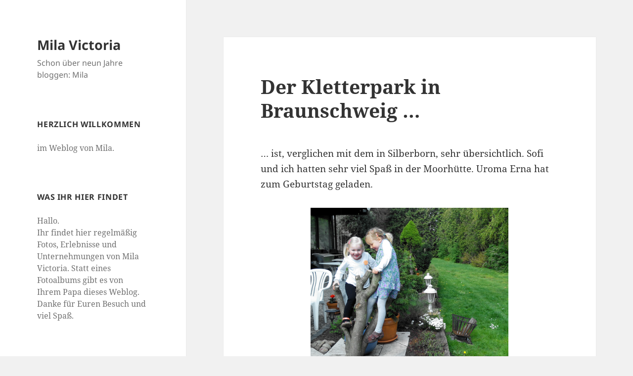

--- FILE ---
content_type: text/html; charset=UTF-8
request_url: http://www.mila-victoria.de/2014/04/13/der-kletterpark-in-braunschweig/
body_size: 11660
content:
<!DOCTYPE html>
<html lang="de" class="no-js">
<head>
	<meta charset="UTF-8">
	<meta name="viewport" content="width=device-width, initial-scale=1.0">
	<link rel="profile" href="https://gmpg.org/xfn/11">
	<link rel="pingback" href="http://www.mila-victoria.de/xmlrpc.php">
	<script>
(function(html){html.className = html.className.replace(/\bno-js\b/,'js')})(document.documentElement);
//# sourceURL=twentyfifteen_javascript_detection
</script>
<title>Der Kletterpark in Braunschweig &#8230; &#8211; Mila Victoria</title>
<meta name='robots' content='max-image-preview:large' />
<link rel="alternate" type="application/rss+xml" title="Mila Victoria &raquo; Feed" href="http://www.mila-victoria.de/feed/" />
<link rel="alternate" type="application/rss+xml" title="Mila Victoria &raquo; Kommentar-Feed" href="http://www.mila-victoria.de/comments/feed/" />
<link rel="alternate" type="application/rss+xml" title="Mila Victoria &raquo; Der Kletterpark in Braunschweig &#8230;-Kommentar-Feed" href="http://www.mila-victoria.de/2014/04/13/der-kletterpark-in-braunschweig/feed/" />
<link rel="alternate" title="oEmbed (JSON)" type="application/json+oembed" href="http://www.mila-victoria.de/wp-json/oembed/1.0/embed?url=http%3A%2F%2Fwww.mila-victoria.de%2F2014%2F04%2F13%2Fder-kletterpark-in-braunschweig%2F" />
<link rel="alternate" title="oEmbed (XML)" type="text/xml+oembed" href="http://www.mila-victoria.de/wp-json/oembed/1.0/embed?url=http%3A%2F%2Fwww.mila-victoria.de%2F2014%2F04%2F13%2Fder-kletterpark-in-braunschweig%2F&#038;format=xml" />
<style id='wp-img-auto-sizes-contain-inline-css'>
img:is([sizes=auto i],[sizes^="auto," i]){contain-intrinsic-size:3000px 1500px}
/*# sourceURL=wp-img-auto-sizes-contain-inline-css */
</style>
<style id='wp-emoji-styles-inline-css'>

	img.wp-smiley, img.emoji {
		display: inline !important;
		border: none !important;
		box-shadow: none !important;
		height: 1em !important;
		width: 1em !important;
		margin: 0 0.07em !important;
		vertical-align: -0.1em !important;
		background: none !important;
		padding: 0 !important;
	}
/*# sourceURL=wp-emoji-styles-inline-css */
</style>
<style id='wp-block-library-inline-css'>
:root{--wp-block-synced-color:#7a00df;--wp-block-synced-color--rgb:122,0,223;--wp-bound-block-color:var(--wp-block-synced-color);--wp-editor-canvas-background:#ddd;--wp-admin-theme-color:#007cba;--wp-admin-theme-color--rgb:0,124,186;--wp-admin-theme-color-darker-10:#006ba1;--wp-admin-theme-color-darker-10--rgb:0,107,160.5;--wp-admin-theme-color-darker-20:#005a87;--wp-admin-theme-color-darker-20--rgb:0,90,135;--wp-admin-border-width-focus:2px}@media (min-resolution:192dpi){:root{--wp-admin-border-width-focus:1.5px}}.wp-element-button{cursor:pointer}:root .has-very-light-gray-background-color{background-color:#eee}:root .has-very-dark-gray-background-color{background-color:#313131}:root .has-very-light-gray-color{color:#eee}:root .has-very-dark-gray-color{color:#313131}:root .has-vivid-green-cyan-to-vivid-cyan-blue-gradient-background{background:linear-gradient(135deg,#00d084,#0693e3)}:root .has-purple-crush-gradient-background{background:linear-gradient(135deg,#34e2e4,#4721fb 50%,#ab1dfe)}:root .has-hazy-dawn-gradient-background{background:linear-gradient(135deg,#faaca8,#dad0ec)}:root .has-subdued-olive-gradient-background{background:linear-gradient(135deg,#fafae1,#67a671)}:root .has-atomic-cream-gradient-background{background:linear-gradient(135deg,#fdd79a,#004a59)}:root .has-nightshade-gradient-background{background:linear-gradient(135deg,#330968,#31cdcf)}:root .has-midnight-gradient-background{background:linear-gradient(135deg,#020381,#2874fc)}:root{--wp--preset--font-size--normal:16px;--wp--preset--font-size--huge:42px}.has-regular-font-size{font-size:1em}.has-larger-font-size{font-size:2.625em}.has-normal-font-size{font-size:var(--wp--preset--font-size--normal)}.has-huge-font-size{font-size:var(--wp--preset--font-size--huge)}.has-text-align-center{text-align:center}.has-text-align-left{text-align:left}.has-text-align-right{text-align:right}.has-fit-text{white-space:nowrap!important}#end-resizable-editor-section{display:none}.aligncenter{clear:both}.items-justified-left{justify-content:flex-start}.items-justified-center{justify-content:center}.items-justified-right{justify-content:flex-end}.items-justified-space-between{justify-content:space-between}.screen-reader-text{border:0;clip-path:inset(50%);height:1px;margin:-1px;overflow:hidden;padding:0;position:absolute;width:1px;word-wrap:normal!important}.screen-reader-text:focus{background-color:#ddd;clip-path:none;color:#444;display:block;font-size:1em;height:auto;left:5px;line-height:normal;padding:15px 23px 14px;text-decoration:none;top:5px;width:auto;z-index:100000}html :where(.has-border-color){border-style:solid}html :where([style*=border-top-color]){border-top-style:solid}html :where([style*=border-right-color]){border-right-style:solid}html :where([style*=border-bottom-color]){border-bottom-style:solid}html :where([style*=border-left-color]){border-left-style:solid}html :where([style*=border-width]){border-style:solid}html :where([style*=border-top-width]){border-top-style:solid}html :where([style*=border-right-width]){border-right-style:solid}html :where([style*=border-bottom-width]){border-bottom-style:solid}html :where([style*=border-left-width]){border-left-style:solid}html :where(img[class*=wp-image-]){height:auto;max-width:100%}:where(figure){margin:0 0 1em}html :where(.is-position-sticky){--wp-admin--admin-bar--position-offset:var(--wp-admin--admin-bar--height,0px)}@media screen and (max-width:600px){html :where(.is-position-sticky){--wp-admin--admin-bar--position-offset:0px}}

/*# sourceURL=wp-block-library-inline-css */
</style><style id='global-styles-inline-css'>
:root{--wp--preset--aspect-ratio--square: 1;--wp--preset--aspect-ratio--4-3: 4/3;--wp--preset--aspect-ratio--3-4: 3/4;--wp--preset--aspect-ratio--3-2: 3/2;--wp--preset--aspect-ratio--2-3: 2/3;--wp--preset--aspect-ratio--16-9: 16/9;--wp--preset--aspect-ratio--9-16: 9/16;--wp--preset--color--black: #000000;--wp--preset--color--cyan-bluish-gray: #abb8c3;--wp--preset--color--white: #fff;--wp--preset--color--pale-pink: #f78da7;--wp--preset--color--vivid-red: #cf2e2e;--wp--preset--color--luminous-vivid-orange: #ff6900;--wp--preset--color--luminous-vivid-amber: #fcb900;--wp--preset--color--light-green-cyan: #7bdcb5;--wp--preset--color--vivid-green-cyan: #00d084;--wp--preset--color--pale-cyan-blue: #8ed1fc;--wp--preset--color--vivid-cyan-blue: #0693e3;--wp--preset--color--vivid-purple: #9b51e0;--wp--preset--color--dark-gray: #111;--wp--preset--color--light-gray: #f1f1f1;--wp--preset--color--yellow: #f4ca16;--wp--preset--color--dark-brown: #352712;--wp--preset--color--medium-pink: #e53b51;--wp--preset--color--light-pink: #ffe5d1;--wp--preset--color--dark-purple: #2e2256;--wp--preset--color--purple: #674970;--wp--preset--color--blue-gray: #22313f;--wp--preset--color--bright-blue: #55c3dc;--wp--preset--color--light-blue: #e9f2f9;--wp--preset--gradient--vivid-cyan-blue-to-vivid-purple: linear-gradient(135deg,rgb(6,147,227) 0%,rgb(155,81,224) 100%);--wp--preset--gradient--light-green-cyan-to-vivid-green-cyan: linear-gradient(135deg,rgb(122,220,180) 0%,rgb(0,208,130) 100%);--wp--preset--gradient--luminous-vivid-amber-to-luminous-vivid-orange: linear-gradient(135deg,rgb(252,185,0) 0%,rgb(255,105,0) 100%);--wp--preset--gradient--luminous-vivid-orange-to-vivid-red: linear-gradient(135deg,rgb(255,105,0) 0%,rgb(207,46,46) 100%);--wp--preset--gradient--very-light-gray-to-cyan-bluish-gray: linear-gradient(135deg,rgb(238,238,238) 0%,rgb(169,184,195) 100%);--wp--preset--gradient--cool-to-warm-spectrum: linear-gradient(135deg,rgb(74,234,220) 0%,rgb(151,120,209) 20%,rgb(207,42,186) 40%,rgb(238,44,130) 60%,rgb(251,105,98) 80%,rgb(254,248,76) 100%);--wp--preset--gradient--blush-light-purple: linear-gradient(135deg,rgb(255,206,236) 0%,rgb(152,150,240) 100%);--wp--preset--gradient--blush-bordeaux: linear-gradient(135deg,rgb(254,205,165) 0%,rgb(254,45,45) 50%,rgb(107,0,62) 100%);--wp--preset--gradient--luminous-dusk: linear-gradient(135deg,rgb(255,203,112) 0%,rgb(199,81,192) 50%,rgb(65,88,208) 100%);--wp--preset--gradient--pale-ocean: linear-gradient(135deg,rgb(255,245,203) 0%,rgb(182,227,212) 50%,rgb(51,167,181) 100%);--wp--preset--gradient--electric-grass: linear-gradient(135deg,rgb(202,248,128) 0%,rgb(113,206,126) 100%);--wp--preset--gradient--midnight: linear-gradient(135deg,rgb(2,3,129) 0%,rgb(40,116,252) 100%);--wp--preset--gradient--dark-gray-gradient-gradient: linear-gradient(90deg, rgba(17,17,17,1) 0%, rgba(42,42,42,1) 100%);--wp--preset--gradient--light-gray-gradient: linear-gradient(90deg, rgba(241,241,241,1) 0%, rgba(215,215,215,1) 100%);--wp--preset--gradient--white-gradient: linear-gradient(90deg, rgba(255,255,255,1) 0%, rgba(230,230,230,1) 100%);--wp--preset--gradient--yellow-gradient: linear-gradient(90deg, rgba(244,202,22,1) 0%, rgba(205,168,10,1) 100%);--wp--preset--gradient--dark-brown-gradient: linear-gradient(90deg, rgba(53,39,18,1) 0%, rgba(91,67,31,1) 100%);--wp--preset--gradient--medium-pink-gradient: linear-gradient(90deg, rgba(229,59,81,1) 0%, rgba(209,28,51,1) 100%);--wp--preset--gradient--light-pink-gradient: linear-gradient(90deg, rgba(255,229,209,1) 0%, rgba(255,200,158,1) 100%);--wp--preset--gradient--dark-purple-gradient: linear-gradient(90deg, rgba(46,34,86,1) 0%, rgba(66,48,123,1) 100%);--wp--preset--gradient--purple-gradient: linear-gradient(90deg, rgba(103,73,112,1) 0%, rgba(131,93,143,1) 100%);--wp--preset--gradient--blue-gray-gradient: linear-gradient(90deg, rgba(34,49,63,1) 0%, rgba(52,75,96,1) 100%);--wp--preset--gradient--bright-blue-gradient: linear-gradient(90deg, rgba(85,195,220,1) 0%, rgba(43,180,211,1) 100%);--wp--preset--gradient--light-blue-gradient: linear-gradient(90deg, rgba(233,242,249,1) 0%, rgba(193,218,238,1) 100%);--wp--preset--font-size--small: 13px;--wp--preset--font-size--medium: 20px;--wp--preset--font-size--large: 36px;--wp--preset--font-size--x-large: 42px;--wp--preset--spacing--20: 0.44rem;--wp--preset--spacing--30: 0.67rem;--wp--preset--spacing--40: 1rem;--wp--preset--spacing--50: 1.5rem;--wp--preset--spacing--60: 2.25rem;--wp--preset--spacing--70: 3.38rem;--wp--preset--spacing--80: 5.06rem;--wp--preset--shadow--natural: 6px 6px 9px rgba(0, 0, 0, 0.2);--wp--preset--shadow--deep: 12px 12px 50px rgba(0, 0, 0, 0.4);--wp--preset--shadow--sharp: 6px 6px 0px rgba(0, 0, 0, 0.2);--wp--preset--shadow--outlined: 6px 6px 0px -3px rgb(255, 255, 255), 6px 6px rgb(0, 0, 0);--wp--preset--shadow--crisp: 6px 6px 0px rgb(0, 0, 0);}:where(.is-layout-flex){gap: 0.5em;}:where(.is-layout-grid){gap: 0.5em;}body .is-layout-flex{display: flex;}.is-layout-flex{flex-wrap: wrap;align-items: center;}.is-layout-flex > :is(*, div){margin: 0;}body .is-layout-grid{display: grid;}.is-layout-grid > :is(*, div){margin: 0;}:where(.wp-block-columns.is-layout-flex){gap: 2em;}:where(.wp-block-columns.is-layout-grid){gap: 2em;}:where(.wp-block-post-template.is-layout-flex){gap: 1.25em;}:where(.wp-block-post-template.is-layout-grid){gap: 1.25em;}.has-black-color{color: var(--wp--preset--color--black) !important;}.has-cyan-bluish-gray-color{color: var(--wp--preset--color--cyan-bluish-gray) !important;}.has-white-color{color: var(--wp--preset--color--white) !important;}.has-pale-pink-color{color: var(--wp--preset--color--pale-pink) !important;}.has-vivid-red-color{color: var(--wp--preset--color--vivid-red) !important;}.has-luminous-vivid-orange-color{color: var(--wp--preset--color--luminous-vivid-orange) !important;}.has-luminous-vivid-amber-color{color: var(--wp--preset--color--luminous-vivid-amber) !important;}.has-light-green-cyan-color{color: var(--wp--preset--color--light-green-cyan) !important;}.has-vivid-green-cyan-color{color: var(--wp--preset--color--vivid-green-cyan) !important;}.has-pale-cyan-blue-color{color: var(--wp--preset--color--pale-cyan-blue) !important;}.has-vivid-cyan-blue-color{color: var(--wp--preset--color--vivid-cyan-blue) !important;}.has-vivid-purple-color{color: var(--wp--preset--color--vivid-purple) !important;}.has-black-background-color{background-color: var(--wp--preset--color--black) !important;}.has-cyan-bluish-gray-background-color{background-color: var(--wp--preset--color--cyan-bluish-gray) !important;}.has-white-background-color{background-color: var(--wp--preset--color--white) !important;}.has-pale-pink-background-color{background-color: var(--wp--preset--color--pale-pink) !important;}.has-vivid-red-background-color{background-color: var(--wp--preset--color--vivid-red) !important;}.has-luminous-vivid-orange-background-color{background-color: var(--wp--preset--color--luminous-vivid-orange) !important;}.has-luminous-vivid-amber-background-color{background-color: var(--wp--preset--color--luminous-vivid-amber) !important;}.has-light-green-cyan-background-color{background-color: var(--wp--preset--color--light-green-cyan) !important;}.has-vivid-green-cyan-background-color{background-color: var(--wp--preset--color--vivid-green-cyan) !important;}.has-pale-cyan-blue-background-color{background-color: var(--wp--preset--color--pale-cyan-blue) !important;}.has-vivid-cyan-blue-background-color{background-color: var(--wp--preset--color--vivid-cyan-blue) !important;}.has-vivid-purple-background-color{background-color: var(--wp--preset--color--vivid-purple) !important;}.has-black-border-color{border-color: var(--wp--preset--color--black) !important;}.has-cyan-bluish-gray-border-color{border-color: var(--wp--preset--color--cyan-bluish-gray) !important;}.has-white-border-color{border-color: var(--wp--preset--color--white) !important;}.has-pale-pink-border-color{border-color: var(--wp--preset--color--pale-pink) !important;}.has-vivid-red-border-color{border-color: var(--wp--preset--color--vivid-red) !important;}.has-luminous-vivid-orange-border-color{border-color: var(--wp--preset--color--luminous-vivid-orange) !important;}.has-luminous-vivid-amber-border-color{border-color: var(--wp--preset--color--luminous-vivid-amber) !important;}.has-light-green-cyan-border-color{border-color: var(--wp--preset--color--light-green-cyan) !important;}.has-vivid-green-cyan-border-color{border-color: var(--wp--preset--color--vivid-green-cyan) !important;}.has-pale-cyan-blue-border-color{border-color: var(--wp--preset--color--pale-cyan-blue) !important;}.has-vivid-cyan-blue-border-color{border-color: var(--wp--preset--color--vivid-cyan-blue) !important;}.has-vivid-purple-border-color{border-color: var(--wp--preset--color--vivid-purple) !important;}.has-vivid-cyan-blue-to-vivid-purple-gradient-background{background: var(--wp--preset--gradient--vivid-cyan-blue-to-vivid-purple) !important;}.has-light-green-cyan-to-vivid-green-cyan-gradient-background{background: var(--wp--preset--gradient--light-green-cyan-to-vivid-green-cyan) !important;}.has-luminous-vivid-amber-to-luminous-vivid-orange-gradient-background{background: var(--wp--preset--gradient--luminous-vivid-amber-to-luminous-vivid-orange) !important;}.has-luminous-vivid-orange-to-vivid-red-gradient-background{background: var(--wp--preset--gradient--luminous-vivid-orange-to-vivid-red) !important;}.has-very-light-gray-to-cyan-bluish-gray-gradient-background{background: var(--wp--preset--gradient--very-light-gray-to-cyan-bluish-gray) !important;}.has-cool-to-warm-spectrum-gradient-background{background: var(--wp--preset--gradient--cool-to-warm-spectrum) !important;}.has-blush-light-purple-gradient-background{background: var(--wp--preset--gradient--blush-light-purple) !important;}.has-blush-bordeaux-gradient-background{background: var(--wp--preset--gradient--blush-bordeaux) !important;}.has-luminous-dusk-gradient-background{background: var(--wp--preset--gradient--luminous-dusk) !important;}.has-pale-ocean-gradient-background{background: var(--wp--preset--gradient--pale-ocean) !important;}.has-electric-grass-gradient-background{background: var(--wp--preset--gradient--electric-grass) !important;}.has-midnight-gradient-background{background: var(--wp--preset--gradient--midnight) !important;}.has-small-font-size{font-size: var(--wp--preset--font-size--small) !important;}.has-medium-font-size{font-size: var(--wp--preset--font-size--medium) !important;}.has-large-font-size{font-size: var(--wp--preset--font-size--large) !important;}.has-x-large-font-size{font-size: var(--wp--preset--font-size--x-large) !important;}
/*# sourceURL=global-styles-inline-css */
</style>

<style id='classic-theme-styles-inline-css'>
/*! This file is auto-generated */
.wp-block-button__link{color:#fff;background-color:#32373c;border-radius:9999px;box-shadow:none;text-decoration:none;padding:calc(.667em + 2px) calc(1.333em + 2px);font-size:1.125em}.wp-block-file__button{background:#32373c;color:#fff;text-decoration:none}
/*# sourceURL=/wp-includes/css/classic-themes.min.css */
</style>
<link rel='stylesheet' id='twentyfifteen-fonts-css' href='http://www.mila-victoria.de/wp-content/themes/twentyfifteen/assets/fonts/noto-sans-plus-noto-serif-plus-inconsolata.css?ver=20230328' media='all' />
<link rel='stylesheet' id='genericons-css' href='http://www.mila-victoria.de/wp-content/themes/twentyfifteen/genericons/genericons.css?ver=20251101' media='all' />
<link rel='stylesheet' id='twentyfifteen-style-css' href='http://www.mila-victoria.de/wp-content/themes/twentyfifteen/style.css?ver=20251202' media='all' />
<link rel='stylesheet' id='twentyfifteen-block-style-css' href='http://www.mila-victoria.de/wp-content/themes/twentyfifteen/css/blocks.css?ver=20240715' media='all' />
<script src="http://www.mila-victoria.de/wp-includes/js/jquery/jquery.min.js?ver=3.7.1" id="jquery-core-js"></script>
<script src="http://www.mila-victoria.de/wp-includes/js/jquery/jquery-migrate.min.js?ver=3.4.1" id="jquery-migrate-js"></script>
<script id="twentyfifteen-script-js-extra">
var screenReaderText = {"expand":"\u003Cspan class=\"screen-reader-text\"\u003EUntermen\u00fc \u00f6ffnen\u003C/span\u003E","collapse":"\u003Cspan class=\"screen-reader-text\"\u003EUntermen\u00fc schlie\u00dfen\u003C/span\u003E"};
//# sourceURL=twentyfifteen-script-js-extra
</script>
<script src="http://www.mila-victoria.de/wp-content/themes/twentyfifteen/js/functions.js?ver=20250729" id="twentyfifteen-script-js" defer data-wp-strategy="defer"></script>
<link rel="https://api.w.org/" href="http://www.mila-victoria.de/wp-json/" /><link rel="alternate" title="JSON" type="application/json" href="http://www.mila-victoria.de/wp-json/wp/v2/posts/3000" /><link rel="EditURI" type="application/rsd+xml" title="RSD" href="http://www.mila-victoria.de/xmlrpc.php?rsd" />
<meta name="generator" content="WordPress 6.9" />
<link rel="canonical" href="http://www.mila-victoria.de/2014/04/13/der-kletterpark-in-braunschweig/" />
<link rel='shortlink' href='http://www.mila-victoria.de/?p=3000' />
<link id='MediaRSS' rel='alternate' type='application/rss+xml' title='NextGEN Gallery RSS Feed' href='http://www.mila-victoria.de/wp-content/plugins/nextgen-gallery/src/Legacy/xml/media-rss.php' />
</head>

<body class="wp-singular post-template-default single single-post postid-3000 single-format-standard wp-embed-responsive wp-theme-twentyfifteen">
<div id="page" class="hfeed site">
	<a class="skip-link screen-reader-text" href="#content">
		Zum Inhalt springen	</a>

	<div id="sidebar" class="sidebar">
		<header id="masthead" class="site-header">
			<div class="site-branding">
									<p class="site-title"><a href="http://www.mila-victoria.de/" rel="home" >Mila Victoria</a></p>
										<p class="site-description">Schon über neun Jahre bloggen: Mila</p>
				
				<button class="secondary-toggle">Menü und Widgets</button>
			</div><!-- .site-branding -->
		</header><!-- .site-header -->

			<div id="secondary" class="secondary">

		
		
					<div id="widget-area" class="widget-area" role="complementary">
				<aside id="text-4" class="widget widget_text"><h2 class="widget-title">Herzlich Willkommen</h2>			<div class="textwidget"><p>im Weblog von Mila. </p>
</div>
		</aside><aside id="text-3" class="widget widget_text"><h2 class="widget-title">Was Ihr hier findet</h2>			<div class="textwidget"><p>Hallo.<br />
Ihr findet hier regelmäßig Fotos, Erlebnisse und Unternehmungen von Mila Victoria. Statt eines Fotoalbums gibt es von Ihrem Papa dieses Weblog. Danke für Euren Besuch und viel Spaß.</p>
</div>
		</aside><aside id="archives-3" class="widget widget_archive"><h2 class="widget-title">Archiv</h2>		<label class="screen-reader-text" for="archives-dropdown-3">Archiv</label>
		<select id="archives-dropdown-3" name="archive-dropdown">
			
			<option value="">Monat auswählen</option>
				<option value='http://www.mila-victoria.de/2017/03/'> März 2017 &nbsp;(1)</option>
	<option value='http://www.mila-victoria.de/2015/09/'> September 2015 &nbsp;(1)</option>
	<option value='http://www.mila-victoria.de/2015/07/'> Juli 2015 &nbsp;(2)</option>
	<option value='http://www.mila-victoria.de/2015/04/'> April 2015 &nbsp;(2)</option>
	<option value='http://www.mila-victoria.de/2015/03/'> März 2015 &nbsp;(3)</option>
	<option value='http://www.mila-victoria.de/2015/01/'> Januar 2015 &nbsp;(1)</option>
	<option value='http://www.mila-victoria.de/2014/12/'> Dezember 2014 &nbsp;(1)</option>
	<option value='http://www.mila-victoria.de/2014/11/'> November 2014 &nbsp;(2)</option>
	<option value='http://www.mila-victoria.de/2014/10/'> Oktober 2014 &nbsp;(3)</option>
	<option value='http://www.mila-victoria.de/2014/09/'> September 2014 &nbsp;(1)</option>
	<option value='http://www.mila-victoria.de/2014/07/'> Juli 2014 &nbsp;(4)</option>
	<option value='http://www.mila-victoria.de/2014/06/'> Juni 2014 &nbsp;(2)</option>
	<option value='http://www.mila-victoria.de/2014/05/'> Mai 2014 &nbsp;(3)</option>
	<option value='http://www.mila-victoria.de/2014/04/'> April 2014 &nbsp;(6)</option>
	<option value='http://www.mila-victoria.de/2014/03/'> März 2014 &nbsp;(1)</option>
	<option value='http://www.mila-victoria.de/2014/01/'> Januar 2014 &nbsp;(1)</option>
	<option value='http://www.mila-victoria.de/2013/12/'> Dezember 2013 &nbsp;(1)</option>
	<option value='http://www.mila-victoria.de/2013/11/'> November 2013 &nbsp;(3)</option>
	<option value='http://www.mila-victoria.de/2013/10/'> Oktober 2013 &nbsp;(3)</option>
	<option value='http://www.mila-victoria.de/2013/09/'> September 2013 &nbsp;(4)</option>
	<option value='http://www.mila-victoria.de/2013/08/'> August 2013 &nbsp;(9)</option>
	<option value='http://www.mila-victoria.de/2013/07/'> Juli 2013 &nbsp;(12)</option>
	<option value='http://www.mila-victoria.de/2013/06/'> Juni 2013 &nbsp;(13)</option>
	<option value='http://www.mila-victoria.de/2013/05/'> Mai 2013 &nbsp;(16)</option>
	<option value='http://www.mila-victoria.de/2013/04/'> April 2013 &nbsp;(18)</option>
	<option value='http://www.mila-victoria.de/2013/03/'> März 2013 &nbsp;(16)</option>
	<option value='http://www.mila-victoria.de/2013/02/'> Februar 2013 &nbsp;(7)</option>
	<option value='http://www.mila-victoria.de/2013/01/'> Januar 2013 &nbsp;(9)</option>
	<option value='http://www.mila-victoria.de/2012/12/'> Dezember 2012 &nbsp;(9)</option>
	<option value='http://www.mila-victoria.de/2012/11/'> November 2012 &nbsp;(2)</option>
	<option value='http://www.mila-victoria.de/2012/10/'> Oktober 2012 &nbsp;(9)</option>
	<option value='http://www.mila-victoria.de/2012/09/'> September 2012 &nbsp;(12)</option>
	<option value='http://www.mila-victoria.de/2012/08/'> August 2012 &nbsp;(12)</option>
	<option value='http://www.mila-victoria.de/2012/07/'> Juli 2012 &nbsp;(16)</option>
	<option value='http://www.mila-victoria.de/2012/06/'> Juni 2012 &nbsp;(23)</option>
	<option value='http://www.mila-victoria.de/2012/05/'> Mai 2012 &nbsp;(16)</option>
	<option value='http://www.mila-victoria.de/2012/04/'> April 2012 &nbsp;(9)</option>
	<option value='http://www.mila-victoria.de/2012/03/'> März 2012 &nbsp;(9)</option>
	<option value='http://www.mila-victoria.de/2012/02/'> Februar 2012 &nbsp;(7)</option>
	<option value='http://www.mila-victoria.de/2012/01/'> Januar 2012 &nbsp;(7)</option>
	<option value='http://www.mila-victoria.de/2011/12/'> Dezember 2011 &nbsp;(14)</option>
	<option value='http://www.mila-victoria.de/2011/11/'> November 2011 &nbsp;(12)</option>
	<option value='http://www.mila-victoria.de/2011/10/'> Oktober 2011 &nbsp;(10)</option>
	<option value='http://www.mila-victoria.de/2011/09/'> September 2011 &nbsp;(13)</option>
	<option value='http://www.mila-victoria.de/2011/08/'> August 2011 &nbsp;(22)</option>
	<option value='http://www.mila-victoria.de/2011/07/'> Juli 2011 &nbsp;(24)</option>
	<option value='http://www.mila-victoria.de/2011/06/'> Juni 2011 &nbsp;(26)</option>
	<option value='http://www.mila-victoria.de/2011/05/'> Mai 2011 &nbsp;(26)</option>
	<option value='http://www.mila-victoria.de/2011/04/'> April 2011 &nbsp;(26)</option>
	<option value='http://www.mila-victoria.de/2011/03/'> März 2011 &nbsp;(22)</option>
	<option value='http://www.mila-victoria.de/2011/02/'> Februar 2011 &nbsp;(14)</option>
	<option value='http://www.mila-victoria.de/2011/01/'> Januar 2011 &nbsp;(11)</option>
	<option value='http://www.mila-victoria.de/2010/12/'> Dezember 2010 &nbsp;(10)</option>
	<option value='http://www.mila-victoria.de/2010/11/'> November 2010 &nbsp;(12)</option>
	<option value='http://www.mila-victoria.de/2010/10/'> Oktober 2010 &nbsp;(4)</option>
	<option value='http://www.mila-victoria.de/2010/09/'> September 2010 &nbsp;(5)</option>
	<option value='http://www.mila-victoria.de/2010/08/'> August 2010 &nbsp;(9)</option>
	<option value='http://www.mila-victoria.de/2010/07/'> Juli 2010 &nbsp;(21)</option>
	<option value='http://www.mila-victoria.de/2010/06/'> Juni 2010 &nbsp;(5)</option>
	<option value='http://www.mila-victoria.de/2010/05/'> Mai 2010 &nbsp;(2)</option>
	<option value='http://www.mila-victoria.de/2010/03/'> März 2010 &nbsp;(1)</option>
	<option value='http://www.mila-victoria.de/2010/01/'> Januar 2010 &nbsp;(1)</option>
	<option value='http://www.mila-victoria.de/2009/10/'> Oktober 2009 &nbsp;(1)</option>

		</select>

			<script>
( ( dropdownId ) => {
	const dropdown = document.getElementById( dropdownId );
	function onSelectChange() {
		setTimeout( () => {
			if ( 'escape' === dropdown.dataset.lastkey ) {
				return;
			}
			if ( dropdown.value ) {
				document.location.href = dropdown.value;
			}
		}, 250 );
	}
	function onKeyUp( event ) {
		if ( 'Escape' === event.key ) {
			dropdown.dataset.lastkey = 'escape';
		} else {
			delete dropdown.dataset.lastkey;
		}
	}
	function onClick() {
		delete dropdown.dataset.lastkey;
	}
	dropdown.addEventListener( 'keyup', onKeyUp );
	dropdown.addEventListener( 'click', onClick );
	dropdown.addEventListener( 'change', onSelectChange );
})( "archives-dropdown-3" );

//# sourceURL=WP_Widget_Archives%3A%3Awidget
</script>
</aside><aside id="search-3" class="widget widget_search"><h2 class="widget-title">Hier könnt Ihr nach Begriffen suchen:</h2><form role="search" method="get" class="search-form" action="http://www.mila-victoria.de/">
				<label>
					<span class="screen-reader-text">Suche nach:</span>
					<input type="search" class="search-field" placeholder="Suchen …" value="" name="s" />
				</label>
				<input type="submit" class="search-submit screen-reader-text" value="Suchen" />
			</form></aside><aside id="categories-3" class="widget widget_categories"><h2 class="widget-title">Kategorien</h2><form action="http://www.mila-victoria.de" method="get"><label class="screen-reader-text" for="cat">Kategorien</label><select  name='cat' id='cat' class='postform'>
	<option value='-1'>Kategorie auswählen</option>
	<option class="level-0" value="23">01 Der erste Monat&nbsp;&nbsp;(21)</option>
	<option class="level-1" value="16">&nbsp;&nbsp;&nbsp;01 Erste Woche&nbsp;&nbsp;(4)</option>
	<option class="level-1" value="17">&nbsp;&nbsp;&nbsp;02 Zweite Woche&nbsp;&nbsp;(5)</option>
	<option class="level-1" value="18">&nbsp;&nbsp;&nbsp;03 Dritte Woche&nbsp;&nbsp;(7)</option>
	<option class="level-1" value="19">&nbsp;&nbsp;&nbsp;04 Vierte Woche&nbsp;&nbsp;(5)</option>
	<option class="level-0" value="24">02 Der zweite Monat&nbsp;&nbsp;(6)</option>
	<option class="level-1" value="20">&nbsp;&nbsp;&nbsp;05 Fünfte Woche&nbsp;&nbsp;(4)</option>
	<option class="level-1" value="21">&nbsp;&nbsp;&nbsp;06 Sechste Woche&nbsp;&nbsp;(1)</option>
	<option class="level-0" value="25">03 Der dritte Monat&nbsp;&nbsp;(6)</option>
	<option class="level-0" value="27">04 Der vierte Monat&nbsp;&nbsp;(3)</option>
	<option class="level-0" value="28">05 Der fünfte Monat&nbsp;&nbsp;(8)</option>
	<option class="level-0" value="41">06 Der sechste Monat&nbsp;&nbsp;(9)</option>
	<option class="level-0" value="52">07 Der siebte Monat&nbsp;&nbsp;(10)</option>
	<option class="level-0" value="68">08 Der achte Monat&nbsp;&nbsp;(16)</option>
	<option class="level-0" value="110">09 Der neunte Monat&nbsp;&nbsp;(21)</option>
	<option class="level-0" value="200">10 Der zehnte Monat&nbsp;&nbsp;(24)</option>
	<option class="level-0" value="246">11 Der elfte Monat&nbsp;&nbsp;(22)</option>
	<option class="level-0" value="270">12 Der zwölfte Monat&nbsp;&nbsp;(25)</option>
	<option class="level-0" value="288">13 Der dreizehnte Monat&nbsp;&nbsp;(25)</option>
	<option class="level-0" value="307">14 Der vierzehnte Monat&nbsp;&nbsp;(22)</option>
	<option class="level-0" value="336">15 Der fünfzehnte Monat&nbsp;&nbsp;(11)</option>
	<option class="level-0" value="358">16 Der sechzehnte Monat&nbsp;&nbsp;(10)</option>
	<option class="level-0" value="370">17 Der siebzehnte Monat&nbsp;&nbsp;(12)</option>
	<option class="level-0" value="389">18 Der achtzehnte Monat&nbsp;&nbsp;(12)</option>
	<option class="level-0" value="413">19 Der neunzehnte Monat&nbsp;&nbsp;(6)</option>
	<option class="level-0" value="424">20 Der zwanzigste Monat&nbsp;&nbsp;(9)</option>
	<option class="level-0" value="437">21 Der einundzwanzigste Monat&nbsp;&nbsp;(8)</option>
	<option class="level-0" value="445">22 Der zweiundzwanzigste Monat&nbsp;&nbsp;(9)</option>
	<option class="level-0" value="456">23 Der dreiundzwanzigste Monat&nbsp;&nbsp;(20)</option>
	<option class="level-0" value="500">24 Der vierundzwanzigste Monat&nbsp;&nbsp;(22)</option>
	<option class="level-0" value="550">25 Der fünfundzwanzigste Monat&nbsp;&nbsp;(13)</option>
	<option class="level-0" value="567">26 Der sechsundzwanzigste Monat&nbsp;&nbsp;(14)</option>
	<option class="level-0" value="603">27 Der siebenundzwanzigste Monat&nbsp;&nbsp;(9)</option>
	<option class="level-0" value="626">28 Der achtundzwanzigste Monat&nbsp;&nbsp;(9)</option>
	<option class="level-0" value="644">29 Der neunundzwanzigste Monat&nbsp;&nbsp;(5)</option>
	<option class="level-0" value="662">30 Der dreißigste Monat&nbsp;&nbsp;(6)</option>
	<option class="level-0" value="677">31 Der einunddreißigste Monat&nbsp;&nbsp;(9)</option>
	<option class="level-0" value="696">32 Der zweiunddreißigste Monat&nbsp;&nbsp;(8)</option>
	<option class="level-0" value="715">33 Der dreiunddreißigste Monat&nbsp;&nbsp;(18)</option>
	<option class="level-0" value="752">34 Der vierunddreißigste Monat&nbsp;&nbsp;(16)</option>
	<option class="level-0" value="787">35 Der fünfunddreißigste Monat&nbsp;&nbsp;(17)</option>
	<option class="level-0" value="833">36 Der sechsunddreißigste Monat&nbsp;&nbsp;(11)</option>
	<option class="level-0" value="853">37 Der siebenunddreißigste Monat&nbsp;&nbsp;(10)</option>
	<option class="level-0" value="876">38 Der achtunddreißigste Monat&nbsp;&nbsp;(8)</option>
	<option class="level-0" value="904">39 Der neununddreißigste Monat&nbsp;&nbsp;(3)</option>
	<option class="level-0" value="909">40 Der vierzigste Monat&nbsp;&nbsp;(3)</option>
	<option class="level-0" value="917">41 Der einundvierzigste Monat&nbsp;&nbsp;(3)</option>
	<option class="level-0" value="923">42 Der zweiundvierzigste Monat&nbsp;&nbsp;(1)</option>
	<option class="level-0" value="927">43 Der dreiundvierzigste Monat&nbsp;&nbsp;(1)</option>
	<option class="level-0" value="931">45 Der fünfundvierzigste Monat&nbsp;&nbsp;(2)</option>
	<option class="level-0" value="937">46 Der sechsundvierzigste Monat&nbsp;&nbsp;(5)</option>
	<option class="level-0" value="951">47 Der siebenundvierzigste Monat&nbsp;&nbsp;(3)</option>
	<option class="level-0" value="959">48 Der achtundvierzigste Monat&nbsp;&nbsp;(3)</option>
	<option class="level-0" value="969">49 Der neunundvierzigste Monat&nbsp;&nbsp;(3)</option>
	<option class="level-0" value="979">51 Der einundfünfzigste Monat&nbsp;&nbsp;(2)</option>
	<option class="level-0" value="986">52 Der zweiundfünfzigste Monat&nbsp;&nbsp;(3)</option>
	<option class="level-0" value="992">53 Der dreiundfünfzigste Monat&nbsp;&nbsp;(1)</option>
	<option class="level-0" value="998">54 Der vierundfünfzigste Monat&nbsp;&nbsp;(2)</option>
	<option class="level-0" value="1002">56 Der sechsundfünfzigste Monat&nbsp;&nbsp;(1)</option>
	<option class="level-0" value="1006">57 Der siebenundfünzigste Monat&nbsp;&nbsp;(2)</option>
	<option class="level-0" value="1011">58 Der achtundfünfzigste Monat&nbsp;&nbsp;(2)</option>
	<option class="level-0" value="22">Ausflüge&nbsp;&nbsp;(103)</option>
	<option class="level-0" value="1019">Ich bin fünf&nbsp;&nbsp;(3)</option>
	<option class="level-0" value="1023">Ich bin sechs&nbsp;&nbsp;(1)</option>
	<option class="level-0" value="308">Mein Garten&nbsp;&nbsp;(20)</option>
	<option class="level-0" value="4">Meine Familie&nbsp;&nbsp;(70)</option>
	<option class="level-0" value="26">Meine Freunde&nbsp;&nbsp;(59)</option>
	<option class="level-0" value="116">Meine Videos&nbsp;&nbsp;(2)</option>
	<option class="level-0" value="1">Uncategorized&nbsp;&nbsp;(5)</option>
	<option class="level-0" value="3">Vor der Geburt&nbsp;&nbsp;(8)</option>
</select>
</form><script>
( ( dropdownId ) => {
	const dropdown = document.getElementById( dropdownId );
	function onSelectChange() {
		setTimeout( () => {
			if ( 'escape' === dropdown.dataset.lastkey ) {
				return;
			}
			if ( dropdown.value && parseInt( dropdown.value ) > 0 && dropdown instanceof HTMLSelectElement ) {
				dropdown.parentElement.submit();
			}
		}, 250 );
	}
	function onKeyUp( event ) {
		if ( 'Escape' === event.key ) {
			dropdown.dataset.lastkey = 'escape';
		} else {
			delete dropdown.dataset.lastkey;
		}
	}
	function onClick() {
		delete dropdown.dataset.lastkey;
	}
	dropdown.addEventListener( 'keyup', onKeyUp );
	dropdown.addEventListener( 'click', onClick );
	dropdown.addEventListener( 'change', onSelectChange );
})( "cat" );

//# sourceURL=WP_Widget_Categories%3A%3Awidget
</script>
</aside><aside id="calendar-4" class="widget widget_calendar"><div id="calendar_wrap" class="calendar_wrap"><table id="wp-calendar" class="wp-calendar-table">
	<caption>April 2014</caption>
	<thead>
	<tr>
		<th scope="col" aria-label="Montag">M</th>
		<th scope="col" aria-label="Dienstag">D</th>
		<th scope="col" aria-label="Mittwoch">M</th>
		<th scope="col" aria-label="Donnerstag">D</th>
		<th scope="col" aria-label="Freitag">F</th>
		<th scope="col" aria-label="Samstag">S</th>
		<th scope="col" aria-label="Sonntag">S</th>
	</tr>
	</thead>
	<tbody>
	<tr>
		<td colspan="1" class="pad">&nbsp;</td><td>1</td><td>2</td><td>3</td><td>4</td><td><a href="http://www.mila-victoria.de/2014/04/05/" aria-label="Beiträge veröffentlicht am 5. April 2014">5</a></td><td>6</td>
	</tr>
	<tr>
		<td>7</td><td>8</td><td>9</td><td>10</td><td>11</td><td><a href="http://www.mila-victoria.de/2014/04/12/" aria-label="Beiträge veröffentlicht am 12. April 2014">12</a></td><td><a href="http://www.mila-victoria.de/2014/04/13/" aria-label="Beiträge veröffentlicht am 13. April 2014">13</a></td>
	</tr>
	<tr>
		<td>14</td><td>15</td><td>16</td><td>17</td><td><a href="http://www.mila-victoria.de/2014/04/18/" aria-label="Beiträge veröffentlicht am 18. April 2014">18</a></td><td>19</td><td>20</td>
	</tr>
	<tr>
		<td>21</td><td><a href="http://www.mila-victoria.de/2014/04/22/" aria-label="Beiträge veröffentlicht am 22. April 2014">22</a></td><td>23</td><td>24</td><td>25</td><td><a href="http://www.mila-victoria.de/2014/04/26/" aria-label="Beiträge veröffentlicht am 26. April 2014">26</a></td><td>27</td>
	</tr>
	<tr>
		<td>28</td><td>29</td><td>30</td>
		<td class="pad" colspan="4">&nbsp;</td>
	</tr>
	</tbody>
	</table><nav aria-label="Vorherige und nächste Monate" class="wp-calendar-nav">
		<span class="wp-calendar-nav-prev"><a href="http://www.mila-victoria.de/2014/03/">&laquo; März</a></span>
		<span class="pad">&nbsp;</span>
		<span class="wp-calendar-nav-next"><a href="http://www.mila-victoria.de/2014/05/">Mai &raquo;</a></span>
	</nav></div></aside><aside id="tag_cloud-3" class="widget widget_tag_cloud"><h2 class="widget-title">Schlagwörter</h2><nav aria-label="Schlagwörter"><div class="tagcloud"><ul class='wp-tag-cloud' role='list'>
	<li><a href="http://www.mila-victoria.de/tag/advent/" class="tag-cloud-link tag-link-40 tag-link-position-1" style="font-size: 10.1pt;" aria-label="Advent (7 Einträge)">Advent</a></li>
	<li><a href="http://www.mila-victoria.de/tag/amelie/" class="tag-cloud-link tag-link-50 tag-link-position-2" style="font-size: 14.475pt;" aria-label="Amelie (13 Einträge)">Amelie</a></li>
	<li><a href="http://www.mila-victoria.de/tag/auto/" class="tag-cloud-link tag-link-166 tag-link-position-3" style="font-size: 10.975pt;" aria-label="Auto (8 Einträge)">Auto</a></li>
	<li><a href="http://www.mila-victoria.de/tag/baden/" class="tag-cloud-link tag-link-69 tag-link-position-4" style="font-size: 12.55pt;" aria-label="Baden (10 Einträge)">Baden</a></li>
	<li><a href="http://www.mila-victoria.de/tag/biene-maja/" class="tag-cloud-link tag-link-605 tag-link-position-5" style="font-size: 8pt;" aria-label="Biene Maja (5 Einträge)">Biene Maja</a></li>
	<li><a href="http://www.mila-victoria.de/tag/braunschweig/" class="tag-cloud-link tag-link-207 tag-link-position-6" style="font-size: 16.4pt;" aria-label="Braunschweig (17 Einträge)">Braunschweig</a></li>
	<li><a href="http://www.mila-victoria.de/tag/brunnen/" class="tag-cloud-link tag-link-333 tag-link-position-7" style="font-size: 9.225pt;" aria-label="Brunnen (6 Einträge)">Brunnen</a></li>
	<li><a href="http://www.mila-victoria.de/tag/eliah/" class="tag-cloud-link tag-link-262 tag-link-position-8" style="font-size: 17.45pt;" aria-label="Eliah (20 Einträge)">Eliah</a></li>
	<li><a href="http://www.mila-victoria.de/tag/essen/" class="tag-cloud-link tag-link-131 tag-link-position-9" style="font-size: 10.975pt;" aria-label="Essen (8 Einträge)">Essen</a></li>
	<li><a href="http://www.mila-victoria.de/tag/ferdi/" class="tag-cloud-link tag-link-164 tag-link-position-10" style="font-size: 9.225pt;" aria-label="Ferdi (6 Einträge)">Ferdi</a></li>
	<li><a href="http://www.mila-victoria.de/tag/fruhstuck/" class="tag-cloud-link tag-link-122 tag-link-position-11" style="font-size: 10.975pt;" aria-label="Frühstück (8 Einträge)">Frühstück</a></li>
	<li><a href="http://www.mila-victoria.de/tag/garten/" class="tag-cloud-link tag-link-82 tag-link-position-12" style="font-size: 21.125pt;" aria-label="Garten (33 Einträge)">Garten</a></li>
	<li><a href="http://www.mila-victoria.de/tag/geburtstag/" class="tag-cloud-link tag-link-264 tag-link-position-13" style="font-size: 14.475pt;" aria-label="Geburtstag (13 Einträge)">Geburtstag</a></li>
	<li><a href="http://www.mila-victoria.de/tag/holzminden/" class="tag-cloud-link tag-link-6 tag-link-position-14" style="font-size: 13.775pt;" aria-label="Holzminden (12 Einträge)">Holzminden</a></li>
	<li><a href="http://www.mila-victoria.de/tag/horstberg/" class="tag-cloud-link tag-link-66 tag-link-position-15" style="font-size: 9.225pt;" aria-label="Horstberg (6 Einträge)">Horstberg</a></li>
	<li><a href="http://www.mila-victoria.de/tag/hoxter/" class="tag-cloud-link tag-link-194 tag-link-position-16" style="font-size: 10.1pt;" aria-label="Höxter (7 Einträge)">Höxter</a></li>
	<li><a href="http://www.mila-victoria.de/tag/ingrid/" class="tag-cloud-link tag-link-171 tag-link-position-17" style="font-size: 10.1pt;" aria-label="Ingrid (7 Einträge)">Ingrid</a></li>
	<li><a href="http://www.mila-victoria.de/tag/klaus/" class="tag-cloud-link tag-link-78 tag-link-position-18" style="font-size: 10.975pt;" aria-label="Klaus (8 Einträge)">Klaus</a></li>
	<li><a href="http://www.mila-victoria.de/tag/klettern/" class="tag-cloud-link tag-link-245 tag-link-position-19" style="font-size: 11.85pt;" aria-label="klettern (9 Einträge)">klettern</a></li>
	<li><a href="http://www.mila-victoria.de/tag/kuchen/" class="tag-cloud-link tag-link-339 tag-link-position-20" style="font-size: 10.1pt;" aria-label="Kuchen (7 Einträge)">Kuchen</a></li>
	<li><a href="http://www.mila-victoria.de/tag/lachen/" class="tag-cloud-link tag-link-38 tag-link-position-21" style="font-size: 17.1pt;" aria-label="lachen (19 Einträge)">lachen</a></li>
	<li><a href="http://www.mila-victoria.de/tag/lisbeth/" class="tag-cloud-link tag-link-278 tag-link-position-22" style="font-size: 9.225pt;" aria-label="Lisbeth (6 Einträge)">Lisbeth</a></li>
	<li><a href="http://www.mila-victoria.de/tag/lacheln/" class="tag-cloud-link tag-link-335 tag-link-position-23" style="font-size: 10.975pt;" aria-label="Lächeln (8 Einträge)">Lächeln</a></li>
	<li><a href="http://www.mila-victoria.de/tag/magic/" class="tag-cloud-link tag-link-136 tag-link-position-24" style="font-size: 16.4pt;" aria-label="Magic (17 Einträge)">Magic</a></li>
	<li><a href="http://www.mila-victoria.de/tag/mutze/" class="tag-cloud-link tag-link-90 tag-link-position-25" style="font-size: 10.1pt;" aria-label="Mütze (7 Einträge)">Mütze</a></li>
	<li><a href="http://www.mila-victoria.de/tag/oma/" class="tag-cloud-link tag-link-170 tag-link-position-26" style="font-size: 15.35pt;" aria-label="Oma (15 Einträge)">Oma</a></li>
	<li><a href="http://www.mila-victoria.de/tag/opa/" class="tag-cloud-link tag-link-77 tag-link-position-27" style="font-size: 16.75pt;" aria-label="Opa (18 Einträge)">Opa</a></li>
	<li><a href="http://www.mila-victoria.de/tag/ostern/" class="tag-cloud-link tag-link-224 tag-link-position-28" style="font-size: 10.1pt;" aria-label="Ostern (7 Einträge)">Ostern</a></li>
	<li><a href="http://www.mila-victoria.de/tag/papa/" class="tag-cloud-link tag-link-11 tag-link-position-29" style="font-size: 22pt;" aria-label="Papa (37 Einträge)">Papa</a></li>
	<li><a href="http://www.mila-victoria.de/tag/pferd/" class="tag-cloud-link tag-link-137 tag-link-position-30" style="font-size: 10.975pt;" aria-label="Pferd (8 Einträge)">Pferd</a></li>
	<li><a href="http://www.mila-victoria.de/tag/rasen/" class="tag-cloud-link tag-link-247 tag-link-position-31" style="font-size: 9.225pt;" aria-label="Rasen (6 Einträge)">Rasen</a></li>
	<li><a href="http://www.mila-victoria.de/tag/reiten/" class="tag-cloud-link tag-link-241 tag-link-position-32" style="font-size: 10.1pt;" aria-label="reiten (7 Einträge)">reiten</a></li>
	<li><a href="http://www.mila-victoria.de/tag/rutsche/" class="tag-cloud-link tag-link-296 tag-link-position-33" style="font-size: 12.55pt;" aria-label="Rutsche (10 Einträge)">Rutsche</a></li>
	<li><a href="http://www.mila-victoria.de/tag/sabine/" class="tag-cloud-link tag-link-115 tag-link-position-34" style="font-size: 10.1pt;" aria-label="Sabine (7 Einträge)">Sabine</a></li>
	<li><a href="http://www.mila-victoria.de/tag/schaukel/" class="tag-cloud-link tag-link-249 tag-link-position-35" style="font-size: 10.1pt;" aria-label="Schaukel (7 Einträge)">Schaukel</a></li>
	<li><a href="http://www.mila-victoria.de/tag/schlaf/" class="tag-cloud-link tag-link-61 tag-link-position-36" style="font-size: 9.225pt;" aria-label="schlaf (6 Einträge)">schlaf</a></li>
	<li><a href="http://www.mila-victoria.de/tag/schlafen/" class="tag-cloud-link tag-link-62 tag-link-position-37" style="font-size: 11.85pt;" aria-label="schlafen (9 Einträge)">schlafen</a></li>
	<li><a href="http://www.mila-victoria.de/tag/schnuller/" class="tag-cloud-link tag-link-51 tag-link-position-38" style="font-size: 10.1pt;" aria-label="Schnuller (7 Einträge)">Schnuller</a></li>
	<li><a href="http://www.mila-victoria.de/tag/spielen/" class="tag-cloud-link tag-link-119 tag-link-position-39" style="font-size: 10.1pt;" aria-label="Spielen (7 Einträge)">Spielen</a></li>
	<li><a href="http://www.mila-victoria.de/tag/spielplatz/" class="tag-cloud-link tag-link-295 tag-link-position-40" style="font-size: 16.75pt;" aria-label="Spielplatz (18 Einträge)">Spielplatz</a></li>
	<li><a href="http://www.mila-victoria.de/tag/teddy/" class="tag-cloud-link tag-link-106 tag-link-position-41" style="font-size: 10.1pt;" aria-label="Teddy (7 Einträge)">Teddy</a></li>
	<li><a href="http://www.mila-victoria.de/tag/turnen/" class="tag-cloud-link tag-link-707 tag-link-position-42" style="font-size: 9.225pt;" aria-label="Turnen (6 Einträge)">Turnen</a></li>
	<li><a href="http://www.mila-victoria.de/tag/vince/" class="tag-cloud-link tag-link-35 tag-link-position-43" style="font-size: 14.475pt;" aria-label="Vince (13 Einträge)">Vince</a></li>
	<li><a href="http://www.mila-victoria.de/tag/weihnachten/" class="tag-cloud-link tag-link-42 tag-link-position-44" style="font-size: 9.225pt;" aria-label="Weihnachten (6 Einträge)">Weihnachten</a></li>
	<li><a href="http://www.mila-victoria.de/tag/zoo/" class="tag-cloud-link tag-link-832 tag-link-position-45" style="font-size: 10.975pt;" aria-label="Zoo (8 Einträge)">Zoo</a></li>
</ul>
</div>
</nav></aside>			</div><!-- .widget-area -->
		
	</div><!-- .secondary -->

	</div><!-- .sidebar -->

	<div id="content" class="site-content">

	<div id="primary" class="content-area">
		<main id="main" class="site-main">

		
<article id="post-3000" class="post-3000 post type-post status-publish format-standard hentry category-46-der-sechsundvierzigste-monat category-meine-familie tag-braunschweig tag-erna tag-klettern tag-moorhuette tag-sofi">
	
	<header class="entry-header">
		<h1 class="entry-title">Der Kletterpark in Braunschweig &#8230;</h1>	</header><!-- .entry-header -->

	<div class="entry-content">
		<p>&#8230; ist, verglichen mit dem in Silberborn, sehr übersichtlich. Sofi und ich hatten sehr viel Spaß in der Moorhütte. Uroma Erna hat zum Geburtstag geladen.</p>
<figure id="attachment_3001" aria-describedby="caption-attachment-3001" style="width: 400px" class="wp-caption aligncenter"><img fetchpriority="high" decoding="async" class=" wp-image-3001 " src="http://www.mila-victoria.de/wp-content/uploads/2014/04/mila_sofi.jpg" alt="Mila und Sofi klettern." width="400" height="328" srcset="http://www.mila-victoria.de/wp-content/uploads/2014/04/mila_sofi.jpg 800w, http://www.mila-victoria.de/wp-content/uploads/2014/04/mila_sofi-300x246.jpg 300w" sizes="(max-width: 400px) 100vw, 400px" /><figcaption id="caption-attachment-3001" class="wp-caption-text">&#8230; und das ohne Sicherungsseil.</figcaption></figure>
	</div><!-- .entry-content -->

	
	<footer class="entry-footer">
		<span class="posted-on"><span class="screen-reader-text">Veröffentlicht am </span><a href="http://www.mila-victoria.de/2014/04/13/der-kletterpark-in-braunschweig/" rel="bookmark"><time class="entry-date published" datetime="2014-04-13T07:10:20+00:00">13. April 2014</time><time class="updated" datetime="2014-05-11T06:44:05+00:00">11. Mai 2014</time></a></span><span class="byline"><span class="screen-reader-text">Autor </span><span class="author vcard"><a class="url fn n" href="http://www.mila-victoria.de/author/admin/">Andre</a></span></span><span class="cat-links"><span class="screen-reader-text">Kategorien </span><a href="http://www.mila-victoria.de/category/46-der-sechsundvierzigste-monat/" rel="category tag">46 Der sechsundvierzigste Monat</a>, <a href="http://www.mila-victoria.de/category/meine-familie/" rel="category tag">Meine Familie</a></span><span class="tags-links"><span class="screen-reader-text">Schlagwörter </span><a href="http://www.mila-victoria.de/tag/braunschweig/" rel="tag">Braunschweig</a>, <a href="http://www.mila-victoria.de/tag/erna/" rel="tag">Erna</a>, <a href="http://www.mila-victoria.de/tag/klettern/" rel="tag">klettern</a>, <a href="http://www.mila-victoria.de/tag/moorhuette/" rel="tag">Moorhütte</a>, <a href="http://www.mila-victoria.de/tag/sofi/" rel="tag">Sofi</a></span>			</footer><!-- .entry-footer -->

</article><!-- #post-3000 -->

	<nav class="navigation post-navigation" aria-label="Beiträge">
		<h2 class="screen-reader-text">Beitragsnavigation</h2>
		<div class="nav-links"><div class="nav-previous"><a href="http://www.mila-victoria.de/2014/04/12/rueckstoss-kenne-ich-ja-bisher/" rel="prev"><span class="meta-nav" aria-hidden="true">Zurück</span> <span class="screen-reader-text">Vorheriger Beitrag:</span> <span class="post-title">Rückstoß kenne ich ja bisher &#8230;</span></a></div><div class="nav-next"><a href="http://www.mila-victoria.de/2014/04/18/um-in-die-ferne-sehen-zu-koennen/" rel="next"><span class="meta-nav" aria-hidden="true">Weiter</span> <span class="screen-reader-text">Nächster Beitrag:</span> <span class="post-title">Um in die Ferne sehen zu können, &#8230;</span></a></div></div>
	</nav>
		</main><!-- .site-main -->
	</div><!-- .content-area -->


	</div><!-- .site-content -->

	<footer id="colophon" class="site-footer">
		<div class="site-info">
									<a href="https://de.wordpress.org/" class="imprint">
				Mit Stolz präsentiert von WordPress			</a>
		</div><!-- .site-info -->
	</footer><!-- .site-footer -->

</div><!-- .site -->

<script type="speculationrules">
{"prefetch":[{"source":"document","where":{"and":[{"href_matches":"/*"},{"not":{"href_matches":["/wp-*.php","/wp-admin/*","/wp-content/uploads/*","/wp-content/*","/wp-content/plugins/*","/wp-content/themes/twentyfifteen/*","/*\\?(.+)"]}},{"not":{"selector_matches":"a[rel~=\"nofollow\"]"}},{"not":{"selector_matches":".no-prefetch, .no-prefetch a"}}]},"eagerness":"conservative"}]}
</script>
<script id="wp-emoji-settings" type="application/json">
{"baseUrl":"https://s.w.org/images/core/emoji/17.0.2/72x72/","ext":".png","svgUrl":"https://s.w.org/images/core/emoji/17.0.2/svg/","svgExt":".svg","source":{"concatemoji":"http://www.mila-victoria.de/wp-includes/js/wp-emoji-release.min.js?ver=6.9"}}
</script>
<script type="module">
/*! This file is auto-generated */
const a=JSON.parse(document.getElementById("wp-emoji-settings").textContent),o=(window._wpemojiSettings=a,"wpEmojiSettingsSupports"),s=["flag","emoji"];function i(e){try{var t={supportTests:e,timestamp:(new Date).valueOf()};sessionStorage.setItem(o,JSON.stringify(t))}catch(e){}}function c(e,t,n){e.clearRect(0,0,e.canvas.width,e.canvas.height),e.fillText(t,0,0);t=new Uint32Array(e.getImageData(0,0,e.canvas.width,e.canvas.height).data);e.clearRect(0,0,e.canvas.width,e.canvas.height),e.fillText(n,0,0);const a=new Uint32Array(e.getImageData(0,0,e.canvas.width,e.canvas.height).data);return t.every((e,t)=>e===a[t])}function p(e,t){e.clearRect(0,0,e.canvas.width,e.canvas.height),e.fillText(t,0,0);var n=e.getImageData(16,16,1,1);for(let e=0;e<n.data.length;e++)if(0!==n.data[e])return!1;return!0}function u(e,t,n,a){switch(t){case"flag":return n(e,"\ud83c\udff3\ufe0f\u200d\u26a7\ufe0f","\ud83c\udff3\ufe0f\u200b\u26a7\ufe0f")?!1:!n(e,"\ud83c\udde8\ud83c\uddf6","\ud83c\udde8\u200b\ud83c\uddf6")&&!n(e,"\ud83c\udff4\udb40\udc67\udb40\udc62\udb40\udc65\udb40\udc6e\udb40\udc67\udb40\udc7f","\ud83c\udff4\u200b\udb40\udc67\u200b\udb40\udc62\u200b\udb40\udc65\u200b\udb40\udc6e\u200b\udb40\udc67\u200b\udb40\udc7f");case"emoji":return!a(e,"\ud83e\u1fac8")}return!1}function f(e,t,n,a){let r;const o=(r="undefined"!=typeof WorkerGlobalScope&&self instanceof WorkerGlobalScope?new OffscreenCanvas(300,150):document.createElement("canvas")).getContext("2d",{willReadFrequently:!0}),s=(o.textBaseline="top",o.font="600 32px Arial",{});return e.forEach(e=>{s[e]=t(o,e,n,a)}),s}function r(e){var t=document.createElement("script");t.src=e,t.defer=!0,document.head.appendChild(t)}a.supports={everything:!0,everythingExceptFlag:!0},new Promise(t=>{let n=function(){try{var e=JSON.parse(sessionStorage.getItem(o));if("object"==typeof e&&"number"==typeof e.timestamp&&(new Date).valueOf()<e.timestamp+604800&&"object"==typeof e.supportTests)return e.supportTests}catch(e){}return null}();if(!n){if("undefined"!=typeof Worker&&"undefined"!=typeof OffscreenCanvas&&"undefined"!=typeof URL&&URL.createObjectURL&&"undefined"!=typeof Blob)try{var e="postMessage("+f.toString()+"("+[JSON.stringify(s),u.toString(),c.toString(),p.toString()].join(",")+"));",a=new Blob([e],{type:"text/javascript"});const r=new Worker(URL.createObjectURL(a),{name:"wpTestEmojiSupports"});return void(r.onmessage=e=>{i(n=e.data),r.terminate(),t(n)})}catch(e){}i(n=f(s,u,c,p))}t(n)}).then(e=>{for(const n in e)a.supports[n]=e[n],a.supports.everything=a.supports.everything&&a.supports[n],"flag"!==n&&(a.supports.everythingExceptFlag=a.supports.everythingExceptFlag&&a.supports[n]);var t;a.supports.everythingExceptFlag=a.supports.everythingExceptFlag&&!a.supports.flag,a.supports.everything||((t=a.source||{}).concatemoji?r(t.concatemoji):t.wpemoji&&t.twemoji&&(r(t.twemoji),r(t.wpemoji)))});
//# sourceURL=http://www.mila-victoria.de/wp-includes/js/wp-emoji-loader.min.js
</script>

</body>
</html>
